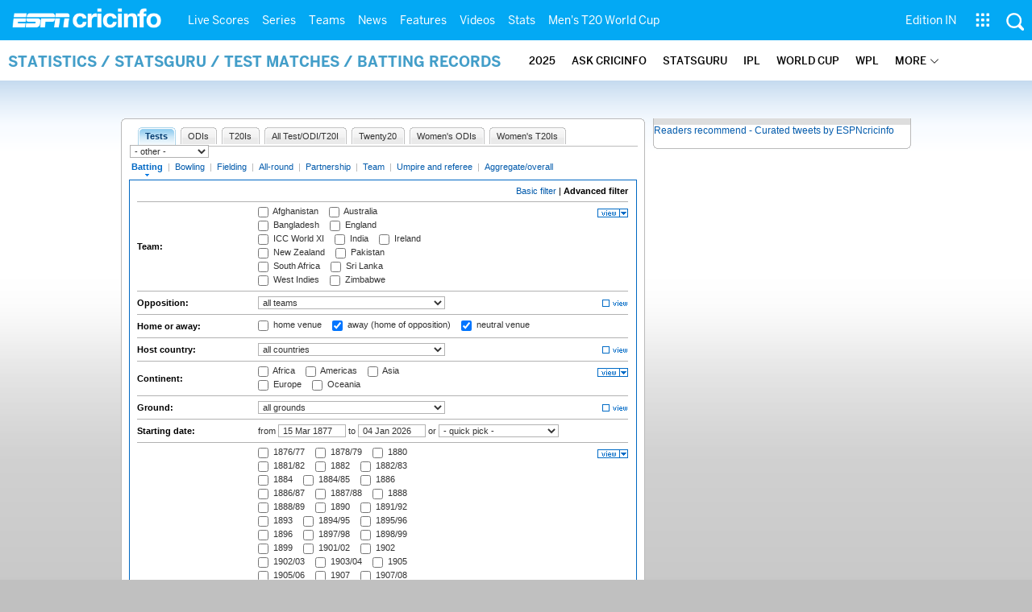

--- FILE ---
content_type: application/javascript; charset=utf-8
request_url: https://fundingchoicesmessages.google.com/f/AGSKWxUMZfQc6NMJeegh-ePfqAMfCf1elV-q49DusRZnTGaqhEWmjC1Qh_BhnH4KXLxFxVX5nPcN_69aE9F3QG50K0Se-ChMVEH1H_Ybij0LH53pXLvgXBMjTenmLIYFFvt5AprYjHedQq6gKEfGe3ikOjQLbF3sHoNcGEZnXx6yZnJrzy2AZzePHff24j6_/_/ads/elementViewability.-ad-unit//footad._partner_ad./banner_image.php?
body_size: -1283
content:
window['3f9a02e3-f2d6-47df-8fb4-13fc02bcae08'] = true;